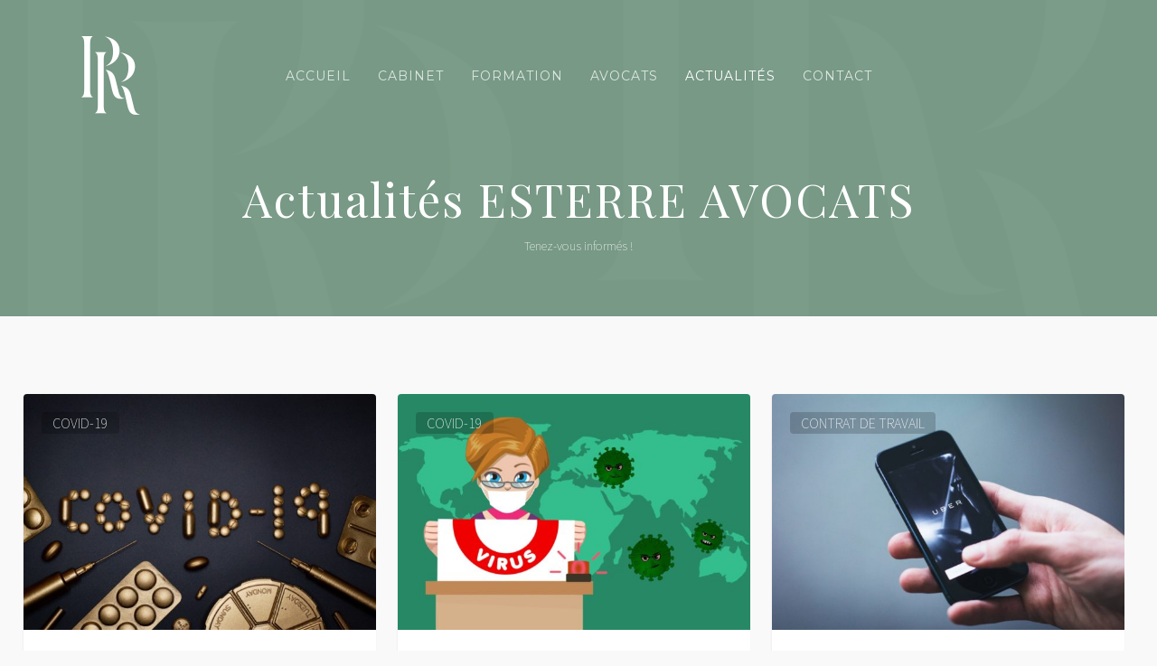

--- FILE ---
content_type: text/html; charset=UTF-8
request_url: https://www.esterre-avocats.fr/actualites-droit-du-travail/page/5/
body_size: 10514
content:
<!DOCTYPE html><html dir="ltr" lang="fr-FR"
 prefix="og: https://ogp.me/ns#"  class="no-js"><head><meta charset="UTF-8"><link rel="icon" type="image/png" href="/favesterre960.png"><meta name="viewport" content="width=device-width, initial-scale=1, maximum-scale=1, user-scalable=0" /><meta name="description" content="Avocats en droit du travail" /><meta name="robots" content="noindex, nofollow, max-image-preview:large" /><link rel="canonical" href="https://www.esterre-avocats.fr/actualites-droit-du-travail/" /><link rel="prev" href="https://www.esterre-avocats.fr/actualites-droit-du-travail/page/4/" /><link rel="next" href="https://www.esterre-avocats.fr/actualites-droit-du-travail/page/6/" /><meta name="generator" content="All in One SEO (AIOSEO) 4.4.4" /><meta property="og:locale" content="fr_FR" /><meta property="og:site_name" content="ESTERRE AVOCATS - Avocats en droit du travail" /><meta property="og:type" content="article" /><meta property="og:title" content="Actualités Esterre avocats - ESTERRE AVOCATS - Page 5" /><meta property="og:url" content="https://www.esterre-avocats.fr/actualites-droit-du-travail/" /><meta property="article:published_time" content="2017-02-07T15:22:36+00:00" /><meta property="article:modified_time" content="2019-12-18T09:55:50+00:00" /><meta name="twitter:card" content="summary_large_image" /><meta name="twitter:title" content="Actualités Esterre avocats - ESTERRE AVOCATS - Page 5" /> <script type="application/ld+json" class="aioseo-schema">{"@context":"https:\/\/schema.org","@graph":[{"@type":"BreadcrumbList","@id":"https:\/\/www.esterre-avocats.fr\/actualites-droit-du-travail\/page\/5\/#breadcrumblist","itemListElement":[{"@type":"ListItem","@id":"https:\/\/www.esterre-avocats.fr\/#listItem","position":1,"item":{"@type":"WebPage","@id":"https:\/\/www.esterre-avocats.fr\/","name":"Accueil","description":"Avocats en droit du travail","url":"https:\/\/www.esterre-avocats.fr\/"},"nextItem":"https:\/\/www.esterre-avocats.fr\/actualites-droit-du-travail\/#listItem"},{"@type":"ListItem","@id":"https:\/\/www.esterre-avocats.fr\/actualites-droit-du-travail\/#listItem","position":2,"item":{"@type":"WebPage","@id":"https:\/\/www.esterre-avocats.fr\/actualites-droit-du-travail\/","name":"Actualit\u00e9s Esterre avocats","description":"Avocats en droit du travail","url":"https:\/\/www.esterre-avocats.fr\/actualites-droit-du-travail\/"},"previousItem":"https:\/\/www.esterre-avocats.fr\/#listItem"}]},{"@type":"CollectionPage","@id":"https:\/\/www.esterre-avocats.fr\/actualites-droit-du-travail\/page\/5\/#collectionpage","url":"https:\/\/www.esterre-avocats.fr\/actualites-droit-du-travail\/page\/5\/","name":"Actualit\u00e9s Esterre avocats - ESTERRE AVOCATS - Page 5","description":"Avocats en droit du travail","inLanguage":"fr-FR","isPartOf":{"@id":"https:\/\/www.esterre-avocats.fr\/#website"},"breadcrumb":{"@id":"https:\/\/www.esterre-avocats.fr\/actualites-droit-du-travail\/page\/5\/#breadcrumblist"}},{"@type":"Organization","@id":"https:\/\/www.esterre-avocats.fr\/#organization","name":"ESTERRE AVOCATS","url":"https:\/\/www.esterre-avocats.fr\/"},{"@type":"WebSite","@id":"https:\/\/www.esterre-avocats.fr\/#website","url":"https:\/\/www.esterre-avocats.fr\/","name":"ESTERRE AVOCATS","description":"Avocats en droit du travail","inLanguage":"fr-FR","publisher":{"@id":"https:\/\/www.esterre-avocats.fr\/#organization"}}]}</script> <link media="all" href="https://www.esterre-avocats.fr/wp-content/cache/autoptimize/css/autoptimize_395c95d0d1f8d055eee8c794afb48e94.css" rel="stylesheet"><title>Actualités Esterre avocats - ESTERRE AVOCATS - Page 5</title><meta name="description" content="Toutes l&#039;actualités juridique ESTERRE AVOCATS en droit du travail, licenciement, faute grave, rupture amiable, harcèlement, syndicats, contrat de travail..." /><link rel="canonical" href="https://www.esterre-avocats.fr/actualites-droit-du-travail/page/5/" /><link rel="prev" href="https://www.esterre-avocats.fr/actualites-droit-du-travail/page/4/" /><link rel="next" href="https://www.esterre-avocats.fr/actualites-droit-du-travail/page/6/" /><meta property="og:locale" content="fr_FR" /><meta property="og:type" content="article" /><meta property="og:title" content="Actualités juridique en droit du travail | ESTERRE AVOCATS" /><meta property="og:description" content="Toutes l&#039;actualités juridique ESTERRE AVOCATS en droit du travail, licenciement, faute grave, rupture amiable, harcèlement, syndicats, contrat de travail..." /><meta property="og:url" content="https://www.esterre-avocats.fr/actualites-droit-du-travail/" /><meta property="og:site_name" content="ESTERRE AVOCATS" /><meta name="twitter:card" content="summary_large_image" /> <script type="application/ld+json" class="yoast-schema-graph">{"@context":"https://schema.org","@graph":[{"@type":["WebPage","CollectionPage"],"@id":"https://www.esterre-avocats.fr/actualites-droit-du-travail/","url":"https://www.esterre-avocats.fr/actualites-droit-du-travail/page/5/","name":"Actualités juridique en droit du travail | ESTERRE AVOCATS","isPartOf":{"@id":"https://www.esterre-avocats.fr/#website"},"datePublished":"2017-02-07T15:22:36+00:00","dateModified":"2019-12-18T09:55:50+00:00","description":"Toutes l'actualités juridique ESTERRE AVOCATS en droit du travail, licenciement, faute grave, rupture amiable, harcèlement, syndicats, contrat de travail...","breadcrumb":{"@id":"https://www.esterre-avocats.fr/actualites-droit-du-travail/page/5/#breadcrumb"},"inLanguage":"fr-FR"},{"@type":"BreadcrumbList","@id":"https://www.esterre-avocats.fr/actualites-droit-du-travail/page/5/#breadcrumb","itemListElement":[{"@type":"ListItem","position":1,"name":"Accueil","item":"https://www.esterre-avocats.fr/"},{"@type":"ListItem","position":2,"name":"Actualités Esterre avocats"}]},{"@type":"WebSite","@id":"https://www.esterre-avocats.fr/#website","url":"https://www.esterre-avocats.fr/","name":"ESTERRE AVOCATS","description":"Avocats en droit du travail","publisher":{"@id":"https://www.esterre-avocats.fr/#organization"},"potentialAction":[{"@type":"SearchAction","target":{"@type":"EntryPoint","urlTemplate":"https://www.esterre-avocats.fr/?s={search_term_string}"},"query-input":"required name=search_term_string"}],"inLanguage":"fr-FR"},{"@type":"Organization","@id":"https://www.esterre-avocats.fr/#organization","name":"ESTERRE AVOCATS","url":"https://www.esterre-avocats.fr/","logo":{"@type":"ImageObject","inLanguage":"fr-FR","@id":"https://www.esterre-avocats.fr/#/schema/logo/image/","url":"https://www.esterre-avocats.fr/wp-content/uploads/2019/11/logotype_esterre_avocats.png","contentUrl":"https://www.esterre-avocats.fr/wp-content/uploads/2019/11/logotype_esterre_avocats.png","width":205,"height":189,"caption":"ESTERRE AVOCATS"},"image":{"@id":"https://www.esterre-avocats.fr/#/schema/logo/image/"}}]}</script> <link rel='dns-prefetch' href='//fonts.googleapis.com' /><link rel="alternate" type="application/rss+xml" title="ESTERRE AVOCATS &raquo; Flux" href="https://www.esterre-avocats.fr/feed/" /><link rel="alternate" type="application/rss+xml" title="ESTERRE AVOCATS &raquo; Flux des commentaires" href="https://www.esterre-avocats.fr/comments/feed/" />  <script src="//www.googletagmanager.com/gtag/js?id=G-4M74GTHY2B"  data-cfasync="false" data-wpfc-render="false" type="text/javascript" async></script> <script data-cfasync="false" data-wpfc-render="false" type="text/javascript">var mi_version = '9.11.1';
				var mi_track_user = true;
				var mi_no_track_reason = '';
								var MonsterInsightsDefaultLocations = {"page_location":"https:\/\/www.esterre-avocats.fr\/actualites-droit-du-travail\/page\/5\/"};
								if ( typeof MonsterInsightsPrivacyGuardFilter === 'function' ) {
					var MonsterInsightsLocations = (typeof MonsterInsightsExcludeQuery === 'object') ? MonsterInsightsPrivacyGuardFilter( MonsterInsightsExcludeQuery ) : MonsterInsightsPrivacyGuardFilter( MonsterInsightsDefaultLocations );
				} else {
					var MonsterInsightsLocations = (typeof MonsterInsightsExcludeQuery === 'object') ? MonsterInsightsExcludeQuery : MonsterInsightsDefaultLocations;
				}

								var disableStrs = [
										'ga-disable-G-4M74GTHY2B',
									];

				/* Function to detect opted out users */
				function __gtagTrackerIsOptedOut() {
					for (var index = 0; index < disableStrs.length; index++) {
						if (document.cookie.indexOf(disableStrs[index] + '=true') > -1) {
							return true;
						}
					}

					return false;
				}

				/* Disable tracking if the opt-out cookie exists. */
				if (__gtagTrackerIsOptedOut()) {
					for (var index = 0; index < disableStrs.length; index++) {
						window[disableStrs[index]] = true;
					}
				}

				/* Opt-out function */
				function __gtagTrackerOptout() {
					for (var index = 0; index < disableStrs.length; index++) {
						document.cookie = disableStrs[index] + '=true; expires=Thu, 31 Dec 2099 23:59:59 UTC; path=/';
						window[disableStrs[index]] = true;
					}
				}

				if ('undefined' === typeof gaOptout) {
					function gaOptout() {
						__gtagTrackerOptout();
					}
				}
								window.dataLayer = window.dataLayer || [];

				window.MonsterInsightsDualTracker = {
					helpers: {},
					trackers: {},
				};
				if (mi_track_user) {
					function __gtagDataLayer() {
						dataLayer.push(arguments);
					}

					function __gtagTracker(type, name, parameters) {
						if (!parameters) {
							parameters = {};
						}

						if (parameters.send_to) {
							__gtagDataLayer.apply(null, arguments);
							return;
						}

						if (type === 'event') {
														parameters.send_to = monsterinsights_frontend.v4_id;
							var hookName = name;
							if (typeof parameters['event_category'] !== 'undefined') {
								hookName = parameters['event_category'] + ':' + name;
							}

							if (typeof MonsterInsightsDualTracker.trackers[hookName] !== 'undefined') {
								MonsterInsightsDualTracker.trackers[hookName](parameters);
							} else {
								__gtagDataLayer('event', name, parameters);
							}
							
						} else {
							__gtagDataLayer.apply(null, arguments);
						}
					}

					__gtagTracker('js', new Date());
					__gtagTracker('set', {
						'developer_id.dZGIzZG': true,
											});
					if ( MonsterInsightsLocations.page_location ) {
						__gtagTracker('set', MonsterInsightsLocations);
					}
										__gtagTracker('config', 'G-4M74GTHY2B', {"forceSSL":"true","link_attribution":"true"} );
										window.gtag = __gtagTracker;										(function () {
						/* https://developers.google.com/analytics/devguides/collection/analyticsjs/ */
						/* ga and __gaTracker compatibility shim. */
						var noopfn = function () {
							return null;
						};
						var newtracker = function () {
							return new Tracker();
						};
						var Tracker = function () {
							return null;
						};
						var p = Tracker.prototype;
						p.get = noopfn;
						p.set = noopfn;
						p.send = function () {
							var args = Array.prototype.slice.call(arguments);
							args.unshift('send');
							__gaTracker.apply(null, args);
						};
						var __gaTracker = function () {
							var len = arguments.length;
							if (len === 0) {
								return;
							}
							var f = arguments[len - 1];
							if (typeof f !== 'object' || f === null || typeof f.hitCallback !== 'function') {
								if ('send' === arguments[0]) {
									var hitConverted, hitObject = false, action;
									if ('event' === arguments[1]) {
										if ('undefined' !== typeof arguments[3]) {
											hitObject = {
												'eventAction': arguments[3],
												'eventCategory': arguments[2],
												'eventLabel': arguments[4],
												'value': arguments[5] ? arguments[5] : 1,
											}
										}
									}
									if ('pageview' === arguments[1]) {
										if ('undefined' !== typeof arguments[2]) {
											hitObject = {
												'eventAction': 'page_view',
												'page_path': arguments[2],
											}
										}
									}
									if (typeof arguments[2] === 'object') {
										hitObject = arguments[2];
									}
									if (typeof arguments[5] === 'object') {
										Object.assign(hitObject, arguments[5]);
									}
									if ('undefined' !== typeof arguments[1].hitType) {
										hitObject = arguments[1];
										if ('pageview' === hitObject.hitType) {
											hitObject.eventAction = 'page_view';
										}
									}
									if (hitObject) {
										action = 'timing' === arguments[1].hitType ? 'timing_complete' : hitObject.eventAction;
										hitConverted = mapArgs(hitObject);
										__gtagTracker('event', action, hitConverted);
									}
								}
								return;
							}

							function mapArgs(args) {
								var arg, hit = {};
								var gaMap = {
									'eventCategory': 'event_category',
									'eventAction': 'event_action',
									'eventLabel': 'event_label',
									'eventValue': 'event_value',
									'nonInteraction': 'non_interaction',
									'timingCategory': 'event_category',
									'timingVar': 'name',
									'timingValue': 'value',
									'timingLabel': 'event_label',
									'page': 'page_path',
									'location': 'page_location',
									'title': 'page_title',
									'referrer' : 'page_referrer',
								};
								for (arg in args) {
																		if (!(!args.hasOwnProperty(arg) || !gaMap.hasOwnProperty(arg))) {
										hit[gaMap[arg]] = args[arg];
									} else {
										hit[arg] = args[arg];
									}
								}
								return hit;
							}

							try {
								f.hitCallback();
							} catch (ex) {
							}
						};
						__gaTracker.create = newtracker;
						__gaTracker.getByName = newtracker;
						__gaTracker.getAll = function () {
							return [];
						};
						__gaTracker.remove = noopfn;
						__gaTracker.loaded = true;
						window['__gaTracker'] = __gaTracker;
					})();
									} else {
										console.log("");
					(function () {
						function __gtagTracker() {
							return null;
						}

						window['__gtagTracker'] = __gtagTracker;
						window['gtag'] = __gtagTracker;
					})();
									}</script> <link rel='stylesheet' id='nectar_default_font_open_sans-css' href='https://fonts.googleapis.com/css?family=Open+Sans%3A300%2C400%2C600%2C700&#038;subset=latin%2Clatin-ext' type='text/css' media='all' /> <!--[if lt IE 9]><link rel='stylesheet' id='vc_lte_ie9-css' href='https://www.esterre-avocats.fr/wp-content/plugins/js_composer_salient/assets/css/vc_lte_ie9.min.css' type='text/css' media='screen' /> <![endif]--><link rel='stylesheet' id='redux-google-fonts-salient_redux-css' href='https://fonts.googleapis.com/css?family=Playfair+Display%3A400%2C400italic%7CMontserrat%3A400%2C700%7CSource+Sans+Pro%3A200%2C700&#038;subset=latin&#038;ver=1591274677' type='text/css' media='all' /> <script data-cfasync="false" data-wpfc-render="false" type="text/javascript" id='monsterinsights-frontend-script-js-extra'>var monsterinsights_frontend = {"js_events_tracking":"true","download_extensions":"doc,pdf,ppt,zip,xls,docx,pptx,xlsx","inbound_paths":"[{\"path\":\"\\\/go\\\/\",\"label\":\"affiliate\"},{\"path\":\"\\\/recommend\\\/\",\"label\":\"affiliate\"}]","home_url":"https:\/\/www.esterre-avocats.fr","hash_tracking":"false","v4_id":"G-4M74GTHY2B"};</script> <link rel="https://api.w.org/" href="https://www.esterre-avocats.fr/wp-json/" /><link rel="EditURI" type="application/rsd+xml" title="RSD" href="https://www.esterre-avocats.fr/xmlrpc.php?rsd" /><link rel="wlwmanifest" type="application/wlwmanifest+xml" href="https://www.esterre-avocats.fr/wp-includes/wlwmanifest.xml" /><meta name="generator" content="WordPress 6.1.9" /> <script type="text/javascript">var root = document.getElementsByTagName( "html" )[0]; root.setAttribute( "class", "js" );</script><meta name="generator" content="Powered by WPBakery Page Builder - drag and drop page builder for WordPress."/><link rel="icon" href="https://www.esterre-avocats.fr/wp-content/uploads/2023/05/cropped-favesterre-32x32.png" sizes="32x32" /><link rel="icon" href="https://www.esterre-avocats.fr/wp-content/uploads/2023/05/cropped-favesterre-192x192.png" sizes="192x192" /><link rel="apple-touch-icon" href="https://www.esterre-avocats.fr/wp-content/uploads/2023/05/cropped-favesterre-180x180.png" /><meta name="msapplication-TileImage" content="https://www.esterre-avocats.fr/wp-content/uploads/2023/05/cropped-favesterre-270x270.png" /> <noscript><style>.wpb_animate_when_almost_visible { opacity: 1; }</style></noscript></head><body class="blog paged paged-5 ascend wpb-js-composer js-comp-ver-6.0.5 vc_responsive" data-footer-reveal="1" data-footer-reveal-shadow="none" data-header-format="centered-menu" data-body-border="off" data-boxed-style="" data-header-breakpoint="1000" data-dropdown-style="minimal" data-cae="easeOutQuart" data-cad="700" data-megamenu-width="full-width" data-aie="zoom-out" data-ls="magnific" data-apte="horizontal_swipe" data-hhun="0" data-fancy-form-rcs="default" data-form-style="minimal" data-form-submit="regular" data-is="minimal" data-button-style="slightly_rounded_shadow" data-user-account-button="false" data-flex-cols="true" data-col-gap="default" data-header-inherit-rc="false" data-header-search="false" data-animated-anchors="true" data-ajax-transitions="true" data-full-width-header="false" data-slide-out-widget-area="true" data-slide-out-widget-area-style="fullscreen-alt" data-user-set-ocm="off" data-loading-animation="none" data-bg-header="true" data-responsive="1" data-ext-responsive="true" data-header-resize="1" data-header-color="custom" data-cart="false" data-remove-m-parallax="" data-remove-m-video-bgs="" data-force-header-trans-color="light" data-smooth-scrolling="0" data-permanent-transparent="false" > <script type="text/javascript">if(navigator.userAgent.match(/(Android|iPod|iPhone|iPad|BlackBerry|IEMobile|Opera Mini)/)) { document.body.className += " using-mobile-browser "; }</script><div id="ajax-loading-screen" data-disable-mobile="1" data-disable-fade-on-click="0" data-effect="horizontal_swipe" data-method="standard"><div class="reveal-1"></div><div class="reveal-2"></div></div><div id="header-space"  data-header-mobile-fixed='1'></div><div id="header-outer" data-has-menu="true" data-has-buttons="no" data-using-pr-menu="false" data-mobile-fixed="1" data-ptnm="false" data-lhe="default" data-user-set-bg="#789a85" data-format="centered-menu" data-permanent-transparent="false" data-megamenu-rt="1" data-remove-fixed="0" data-header-resize="1" data-cart="false" data-transparency-option="" data-box-shadow="none" data-shrink-num="25" data-using-secondary="0" data-using-logo="1" data-logo-height="87" data-m-logo-height="30" data-padding="40" data-full-width="false" data-condense="false" data-transparent-header="true" data-transparent-shadow-helper="false" data-remove-border="true" class="transparent"><header id="top"><div class="container"><div class="row"><div class="col span_3"> <a id="logo" href="https://www.esterre-avocats.fr" data-supplied-ml-starting-dark="false" data-supplied-ml-starting="false" data-supplied-ml="false" > <noscript><img class="stnd default-logo" alt="ESTERRE AVOCATS" src="https://www.esterre-avocats.fr/wp-content/uploads/2019/11/signe_esterre_avocats.png" srcset="https://www.esterre-avocats.fr/wp-content/uploads/2019/11/signe_esterre_avocats.png 1x, https://www.esterre-avocats.fr/wp-content/uploads/2019/11/signe_esterre_avocats_retina.png 2x" /></noscript><img class="lazyload stnd default-logo" alt="ESTERRE AVOCATS" src='data:image/svg+xml,%3Csvg%20xmlns=%22http://www.w3.org/2000/svg%22%20viewBox=%220%200%20210%20140%22%3E%3C/svg%3E' data-src="https://www.esterre-avocats.fr/wp-content/uploads/2019/11/signe_esterre_avocats.png" data-srcset="https://www.esterre-avocats.fr/wp-content/uploads/2019/11/signe_esterre_avocats.png 1x, https://www.esterre-avocats.fr/wp-content/uploads/2019/11/signe_esterre_avocats_retina.png 2x" /><noscript><img class="starting-logo default-logo"  alt="ESTERRE AVOCATS" src="https://www.esterre-avocats.fr/wp-content/uploads/2019/11/signe_esterre_avocats.png" srcset="https://www.esterre-avocats.fr/wp-content/uploads/2019/11/signe_esterre_avocats.png 1x, https://www.esterre-avocats.fr/wp-content/uploads/2019/11/signe_esterre_avocats_retina.png 2x" /></noscript><img class="lazyload starting-logo default-logo"  alt="ESTERRE AVOCATS" src='data:image/svg+xml,%3Csvg%20xmlns=%22http://www.w3.org/2000/svg%22%20viewBox=%220%200%20210%20140%22%3E%3C/svg%3E' data-src="https://www.esterre-avocats.fr/wp-content/uploads/2019/11/signe_esterre_avocats.png" data-srcset="https://www.esterre-avocats.fr/wp-content/uploads/2019/11/signe_esterre_avocats.png 1x, https://www.esterre-avocats.fr/wp-content/uploads/2019/11/signe_esterre_avocats_retina.png 2x" /><noscript><img class="starting-logo dark-version default-logo"  alt="ESTERRE AVOCATS" src="https://www.esterre-avocats.fr/wp-content/uploads/2017/02/logo-robot.png" srcset="https://www.esterre-avocats.fr/wp-content/uploads/2017/02/logo-robot.png 1x, https://www.esterre-avocats.fr/wp-content/uploads/2017/02/logo-robot-retina.png 2x" /></noscript><img class="lazyload starting-logo dark-version default-logo"  alt="ESTERRE AVOCATS" src='data:image/svg+xml,%3Csvg%20xmlns=%22http://www.w3.org/2000/svg%22%20viewBox=%220%200%20210%20140%22%3E%3C/svg%3E' data-src="https://www.esterre-avocats.fr/wp-content/uploads/2017/02/logo-robot.png" data-srcset="https://www.esterre-avocats.fr/wp-content/uploads/2017/02/logo-robot.png 1x, https://www.esterre-avocats.fr/wp-content/uploads/2017/02/logo-robot-retina.png 2x" /> </a></div><div class="col span_9 col_last"><div class="slide-out-widget-area-toggle mobile-icon fullscreen-alt" data-icon-animation="simple-transform"><div> <a href="#sidewidgetarea" aria-label="Navigation Menu" aria-expanded="false" class="closed"> <span aria-hidden="true"> <i class="lines-button x2"> <i class="lines"></i> </i> </span> </a></div></div><nav><ul class="sf-menu"><li id="menu-item-6221" class="menu-item menu-item-type-post_type menu-item-object-page menu-item-home menu-item-6221"><a href="https://www.esterre-avocats.fr/">Accueil</a></li><li id="menu-item-6220" class="menu-item menu-item-type-post_type menu-item-object-page menu-item-6220"><a href="https://www.esterre-avocats.fr/cabinet-esterre-avocats/">Cabinet</a></li><li id="menu-item-7391" class="menu-item menu-item-type-post_type menu-item-object-page menu-item-7391"><a href="https://www.esterre-avocats.fr/formations-cse/">Formation</a></li><li id="menu-item-6240" class="menu-item menu-item-type-post_type menu-item-object-page menu-item-6240"><a href="https://www.esterre-avocats.fr/avocats-esterre-chloe-rino-elisabeth-repesse/">Avocats</a></li><li id="menu-item-6222" class="menu-item menu-item-type-post_type menu-item-object-page current-menu-item page_item page-item-13 current_page_item current_page_parent menu-item-6222"><a href="https://www.esterre-avocats.fr/actualites-droit-du-travail/" aria-current="page">Actualités</a></li><li id="menu-item-6219" class="menu-item menu-item-type-post_type menu-item-object-page menu-item-6219"><a href="https://www.esterre-avocats.fr/contact-esterre-avocats/">Contact</a></li></ul><ul class="buttons sf-menu" data-user-set-ocm="off"><li id="social-in-menu" class="button_social_group"></li></ul></nav><div class="logo-spacing" data-using-image="true"><noscript><img class="hidden-logo" alt="ESTERRE AVOCATS" src="https://www.esterre-avocats.fr/wp-content/uploads/2019/11/signe_esterre_avocats.png" /></noscript><img class="lazyload hidden-logo" alt="ESTERRE AVOCATS" src='data:image/svg+xml,%3Csvg%20xmlns=%22http://www.w3.org/2000/svg%22%20viewBox=%220%200%20210%20140%22%3E%3C/svg%3E' data-src="https://www.esterre-avocats.fr/wp-content/uploads/2019/11/signe_esterre_avocats.png" /></div></div></div></div></header></div><div id="search-outer" class="nectar"><div id="search"><div class="container"><div id="search-box"><div class="inner-wrap"><div class="col span_12"><form role="search" action="https://www.esterre-avocats.fr/" method="GET"> <input type="text" name="s"  value="Start Typing..." data-placeholder="Start Typing..." /> <span><i>Press enter to begin your search</i></span></form></div></div></div><div id="close"><a href="#"> <span class="icon-salient-x" aria-hidden="true"></span> </a></div></div></div></div><div id="ajax-content-wrap"><div id="page-header-wrap" data-animate-in-effect="zoom-out" data-midnight="light" class="" style="height: 350px;"><div id="page-header-bg" class="" data-padding-amt="normal" data-animate-in-effect="zoom-out" data-midnight="light" data-text-effect="none" data-bg-pos="center" data-alignment="center" data-alignment-v="middle" data-parallax="1" data-height="350"  style="background-color: #789a85; height:350px;"><div class="page-header-bg-image-wrap" id="nectar-page-header-p-wrap" data-parallax-speed="medium"><div class="lazyload page-header-bg-image" data-bg="https://www.esterre-avocats.fr/wp-content/uploads/2019/11/fdesterre.png" style="background-image: url(data:image/svg+xml,%3Csvg%20xmlns=%22http://www.w3.org/2000/svg%22%20viewBox=%220%200%20500%20300%22%3E%3C/svg%3E);"></div></div><div class="page-header-overlay-color" data-overlay-opacity="default" style="background-color: #789a85;"></div><div class="container"><div class="row"><div class="col span_6 "><div class="inner-wrap"><h1>Actualités ESTERRE AVOCATS</h1> <span class="subheader">Tenez-vous informés !</span></div></div></div></div></div></div><div class="container-wrap"><div class="container main-content"><div class="row"><div class="full-width-content blog-fullwidth-wrap"><div class="post-area col  span_12 col_last masonry classic_enhanced  infinite_scroll" data-ams="8px" data-remove-post-date="0" data-remove-post-author="1" data-remove-post-comment-number="1" data-remove-post-nectar-love="0"><div class="posts-container"  data-load-animation="perspective"><article id="post-6996" class="regular masonry-blog-item post-6996 post type-post status-publish format-standard has-post-thumbnail category-covid-19"><div class="inner-wrap animated"><div class="post-content"> <a class="img-link" href="https://www.esterre-avocats.fr/informations-coronavirus-n2/covid-19/"><span class="post-featured-img"><img class="nectar-lazy skip-lazy wp-post-image" alt="INFORMATIONS CORONAVIRUS" height="403" width="600" data-nectar-img-src="https://www.esterre-avocats.fr/wp-content/uploads/2020/03/chemistry-4932607-600x403.jpg" data-nectar-img-srcset="https://www.esterre-avocats.fr/wp-content/uploads/2020/03/chemistry-4932607-600x403.jpg 600w, https://www.esterre-avocats.fr/wp-content/uploads/2020/03/chemistry-4932607-900x604.jpg 900w, https://www.esterre-avocats.fr/wp-content/uploads/2020/03/chemistry-4932607-400x269.jpg 400w" sizes="(min-width: 1600px) 20vw, (min-width: 1300px) 25vw, (min-width: 1000px) 33.3vw, (min-width: 690px) 50vw, 100vw" /></span></a><div class="content-inner"> <a class="entire-meta-link" href="https://www.esterre-avocats.fr/informations-coronavirus-n2/covid-19/"></a> <span class="meta-category"><a class="covid-19" href="https://www.esterre-avocats.fr/category/covid-19/">COVID-19</a></span><div class="article-content-wrap"><div class="post-header"> <span>24 mars 2020</span><h3 class="title"><a href="https://www.esterre-avocats.fr/informations-coronavirus-n2/covid-19/"> Informations Coronavirus N°2</a></h3></div><div class="excerpt">Dans le cadre de cette nouvelle note d’informations, nous faisons le point sur le dispositif…</div></div></div><div class="post-meta "> <span class="meta-author"> <a href="https://www.esterre-avocats.fr/author/admin7741/"> <i class="icon-default-style icon-salient-m-user"></i> admin7741</a> </span><div class="nectar-love-wrap"> <a href="#" class="nectar-love" id="nectar-love-6996" title="Love this"> <i class="icon-salient-heart-2"></i><span class="love-text">Love</span><span class="total_loves"><span class="nectar-love-count">2</span></span></a></div></div></div></div></article><article id="post-6946" class="regular masonry-blog-item post-6946 post type-post status-publish format-standard has-post-thumbnail category-covid-19"><div class="inner-wrap animated"><div class="post-content"> <a class="img-link" href="https://www.esterre-avocats.fr/informations-coronavirus/covid-19/"><span class="post-featured-img"><img class="nectar-lazy skip-lazy wp-post-image" alt="coronavirus" height="403" width="600" data-nectar-img-src="https://www.esterre-avocats.fr/wp-content/uploads/2020/03/virus-4913808-600x403.jpg" data-nectar-img-srcset="https://www.esterre-avocats.fr/wp-content/uploads/2020/03/virus-4913808-600x403.jpg 600w, https://www.esterre-avocats.fr/wp-content/uploads/2020/03/virus-4913808-900x604.jpg 900w, https://www.esterre-avocats.fr/wp-content/uploads/2020/03/virus-4913808-400x269.jpg 400w" sizes="(min-width: 1600px) 20vw, (min-width: 1300px) 25vw, (min-width: 1000px) 33.3vw, (min-width: 690px) 50vw, 100vw" /></span></a><div class="content-inner"> <a class="entire-meta-link" href="https://www.esterre-avocats.fr/informations-coronavirus/covid-19/"></a> <span class="meta-category"><a class="covid-19" href="https://www.esterre-avocats.fr/category/covid-19/">COVID-19</a></span><div class="article-content-wrap"><div class="post-header"> <span>16 mars 2020</span><h3 class="title"><a href="https://www.esterre-avocats.fr/informations-coronavirus/covid-19/"> Informations Coronavirus N°1</a></h3></div><div class="excerpt">Face à la crise du coronavirus, de nombreuses annonces ont été faites ces derniers jours,…</div></div></div><div class="post-meta "> <span class="meta-author"> <a href="https://www.esterre-avocats.fr/author/admin7741/"> <i class="icon-default-style icon-salient-m-user"></i> admin7741</a> </span><div class="nectar-love-wrap"> <a href="#" class="nectar-love" id="nectar-love-6946" title="Love this"> <i class="icon-salient-heart-2"></i><span class="love-text">Love</span><span class="total_loves"><span class="nectar-love-count">4</span></span></a></div></div></div></div></article><article id="post-6954" class="regular masonry-blog-item post-6954 post type-post status-publish format-standard has-post-thumbnail category-contrat-de-travail"><div class="inner-wrap animated"><div class="post-content"> <a class="img-link" href="https://www.esterre-avocats.fr/chauffeurs-uber-requalification-en-contrat-de-travail/contrat-de-travail/"><span class="post-featured-img"><img class="nectar-lazy skip-lazy wp-post-image" alt="uber contrat de travail" height="403" width="600" data-nectar-img-src="https://www.esterre-avocats.fr/wp-content/uploads/2020/03/app-2941689-uber-600x403.jpg" data-nectar-img-srcset="https://www.esterre-avocats.fr/wp-content/uploads/2020/03/app-2941689-uber-600x403.jpg 600w, https://www.esterre-avocats.fr/wp-content/uploads/2020/03/app-2941689-uber-900x604.jpg 900w, https://www.esterre-avocats.fr/wp-content/uploads/2020/03/app-2941689-uber-400x269.jpg 400w" sizes="(min-width: 1600px) 20vw, (min-width: 1300px) 25vw, (min-width: 1000px) 33.3vw, (min-width: 690px) 50vw, 100vw" /></span></a><div class="content-inner"> <a class="entire-meta-link" href="https://www.esterre-avocats.fr/chauffeurs-uber-requalification-en-contrat-de-travail/contrat-de-travail/"></a> <span class="meta-category"><a class="contrat-de-travail" href="https://www.esterre-avocats.fr/category/contrat-de-travail/">Contrat de travail</a></span><div class="article-content-wrap"><div class="post-header"> <span>15 mars 2020</span><h3 class="title"><a href="https://www.esterre-avocats.fr/chauffeurs-uber-requalification-en-contrat-de-travail/contrat-de-travail/"> Chauffeurs UBER : requalification en contrat de travail</a></h3></div><div class="excerpt">Les chauffeurs UBER, inscrits comme indépendants, peuvent-ils réellement constituer leur propre clientèle, fixer librement leurs…</div></div></div><div class="post-meta "> <span class="meta-author"> <a href="https://www.esterre-avocats.fr/author/admin7741/"> <i class="icon-default-style icon-salient-m-user"></i> admin7741</a> </span><div class="nectar-love-wrap"> <a href="#" class="nectar-love" id="nectar-love-6954" title="Love this"> <i class="icon-salient-heart-2"></i><span class="love-text">Love</span><span class="total_loves"><span class="nectar-love-count">3</span></span></a></div></div></div></div></article><article id="post-6870" class="wide_tall masonry-blog-item post-6870 post type-post status-publish format-standard has-post-thumbnail category-covid-19 category-remuneration"><div class="inner-wrap animated"><div class="post-content"> <a href="https://www.esterre-avocats.fr/la-prime-dite-macron-un-dispositif-reconduit-sous-de-nouvelles-conditions/remuneration/" class="img-link"><span class="post-featured-img"><img width="1600" height="1067" src="https://www.esterre-avocats.fr/wp-content/uploads/2020/02/PRIME-MACRON-euro-870757.jpg" class="attachment-full size-full skip-lazy wp-post-image" alt="Prime Macron" decoding="async" title="" sizes="(min-width: 1600px) 20vw, (min-width: 1300px) 25vw, (min-width: 1000px) 33.3vw, (min-width: 690px) 50vw, 100vw" srcset="https://www.esterre-avocats.fr/wp-content/uploads/2020/02/PRIME-MACRON-euro-870757.jpg 1600w, https://www.esterre-avocats.fr/wp-content/uploads/2020/02/PRIME-MACRON-euro-870757-300x200.jpg 300w, https://www.esterre-avocats.fr/wp-content/uploads/2020/02/PRIME-MACRON-euro-870757-1024x683.jpg 1024w, https://www.esterre-avocats.fr/wp-content/uploads/2020/02/PRIME-MACRON-euro-870757-768x512.jpg 768w, https://www.esterre-avocats.fr/wp-content/uploads/2020/02/PRIME-MACRON-euro-870757-1536x1024.jpg 1536w, https://www.esterre-avocats.fr/wp-content/uploads/2020/02/PRIME-MACRON-euro-870757-900x600.jpg 900w" /></span></a><div class="content-inner"> <a class="entire-meta-link" href="https://www.esterre-avocats.fr/la-prime-dite-macron-un-dispositif-reconduit-sous-de-nouvelles-conditions/remuneration/"></a> <span class="meta-category"><a class="covid-19" href="https://www.esterre-avocats.fr/category/covid-19/">COVID-19</a><a class="remuneration" href="https://www.esterre-avocats.fr/category/remuneration/">Rémunération</a></span><div class="article-content-wrap"><div class="post-header"> <span>4 février 2020</span><h3 class="title"><a href="https://www.esterre-avocats.fr/la-prime-dite-macron-un-dispositif-reconduit-sous-de-nouvelles-conditions/remuneration/"> La prime dite « Macron » : un dispositif reconduit, sous de nouvelles conditions</a></h3></div><div class="excerpt">La prime dite « Macron », crée en 2019 permettait aux employeurs de verser à…</div></div></div><div class="post-meta "> <span class="meta-author"> <a href="https://www.esterre-avocats.fr/author/admin7741/"> <i class="icon-default-style icon-salient-m-user"></i> admin7741</a> </span><div class="nectar-love-wrap"> <a href="#" class="nectar-love" id="nectar-love-6870" title="Love this"> <i class="icon-salient-heart-2"></i><span class="love-text">Love</span><span class="total_loves"><span class="nectar-love-count">5</span></span></a></div></div></div></div></article><article id="post-6863" class="regular masonry-blog-item post-6863 post type-post status-publish format-standard has-post-thumbnail category-chomage"><div class="inner-wrap animated"><div class="post-content"> <a class="img-link" href="https://www.esterre-avocats.fr/lannonce-du-chomage-pour-tous-tout-ca-pour-ca/chomage/"><span class="post-featured-img"><img class="nectar-lazy skip-lazy wp-post-image" alt="L’annonce du chômage pour tous : tout ça pour ça !" height="403" width="600" data-nectar-img-src="https://www.esterre-avocats.fr/wp-content/uploads/2020/02/keyboard-417090-600x403.jpg" data-nectar-img-srcset="https://www.esterre-avocats.fr/wp-content/uploads/2020/02/keyboard-417090-600x403.jpg 600w, https://www.esterre-avocats.fr/wp-content/uploads/2020/02/keyboard-417090-900x604.jpg 900w, https://www.esterre-avocats.fr/wp-content/uploads/2020/02/keyboard-417090-400x269.jpg 400w" sizes="(min-width: 1600px) 20vw, (min-width: 1300px) 25vw, (min-width: 1000px) 33.3vw, (min-width: 690px) 50vw, 100vw" /></span></a><div class="content-inner"> <a class="entire-meta-link" href="https://www.esterre-avocats.fr/lannonce-du-chomage-pour-tous-tout-ca-pour-ca/chomage/"></a> <span class="meta-category"><a class="chomage" href="https://www.esterre-avocats.fr/category/chomage/">Chômage</a></span><div class="article-content-wrap"><div class="post-header"> <span>4 février 2020</span><h3 class="title"><a href="https://www.esterre-avocats.fr/lannonce-du-chomage-pour-tous-tout-ca-pour-ca/chomage/"> L’annonce du « chômage pour tous » : tout ça pour ça !</a></h3></div><div class="excerpt">L’extension du dispositif de l’assurance chômage à certains salariés démissionnaires Sauf exception, la prise en…</div></div></div><div class="post-meta "> <span class="meta-author"> <a href="https://www.esterre-avocats.fr/author/admin7741/"> <i class="icon-default-style icon-salient-m-user"></i> admin7741</a> </span><div class="nectar-love-wrap"> <a href="#" class="nectar-love" id="nectar-love-6863" title="Love this"> <i class="icon-salient-heart-2"></i><span class="love-text">Love</span><span class="total_loves"><span class="nectar-love-count">4</span></span></a></div></div></div></div></article><article id="post-5618" class="wide_tall masonry-blog-item post-5618 post type-post status-publish format-standard has-post-thumbnail category-comite-social-et-economique"><div class="inner-wrap animated"><div class="post-content"> <a href="https://www.esterre-avocats.fr/designation-des-membres-de-la-cssct/comite-social-et-economique/" class="img-link"><span class="post-featured-img"><img width="1600" height="1068" src="https://www.esterre-avocats.fr/wp-content/uploads/2013/02/CSSCT.jpg" class="attachment-full size-full skip-lazy wp-post-image" alt="Désignation des membres de la CSSCT" decoding="async" title="" sizes="(min-width: 1600px) 20vw, (min-width: 1300px) 25vw, (min-width: 1000px) 33.3vw, (min-width: 690px) 50vw, 100vw" loading="lazy" srcset="https://www.esterre-avocats.fr/wp-content/uploads/2013/02/CSSCT.jpg 1600w, https://www.esterre-avocats.fr/wp-content/uploads/2013/02/CSSCT-300x200.jpg 300w, https://www.esterre-avocats.fr/wp-content/uploads/2013/02/CSSCT-768x513.jpg 768w, https://www.esterre-avocats.fr/wp-content/uploads/2013/02/CSSCT-1024x684.jpg 1024w, https://www.esterre-avocats.fr/wp-content/uploads/2013/02/CSSCT-900x600.jpg 900w" /></span></a><div class="content-inner"> <a class="entire-meta-link" href="https://www.esterre-avocats.fr/designation-des-membres-de-la-cssct/comite-social-et-economique/"></a> <span class="meta-category"><a class="comite-social-et-economique" href="https://www.esterre-avocats.fr/category/comite-social-et-economique/">Comité social et économique</a></span><div class="article-content-wrap"><div class="post-header"> <span>13 décembre 2019</span><h3 class="title"><a href="https://www.esterre-avocats.fr/designation-des-membres-de-la-cssct/comite-social-et-economique/"> Désignation des membres de la CSSCT</a></h3></div><div class="excerpt">la désignation des membres d'une CSSCT résulte d'un vote des membres du CSE à la…</div></div></div><div class="post-meta "> <span class="meta-author"> <a href="https://www.esterre-avocats.fr/author/admin7741/"> <i class="icon-default-style icon-salient-m-user"></i> admin7741</a> </span> <span class="meta-comment-count"> <a href="https://www.esterre-avocats.fr/designation-des-membres-de-la-cssct/comite-social-et-economique/#respond"> <i class="icon-default-style steadysets-icon-chat-3"></i> 0</a> </span><div class="nectar-love-wrap"> <a href="#" class="nectar-love" id="nectar-love-5618" title="Love this"> <i class="icon-salient-heart-2"></i><span class="love-text">Love</span><span class="total_loves"><span class="nectar-love-count">551</span></span></a></div></div></div></div></article><article id="post-1" class="large_featured masonry-blog-item post-1 post type-post status-publish format-standard has-post-thumbnail category-rupture-du-contrat-de-travail"><div class="inner-wrap animated"><div class="post-content"> <a href="https://www.esterre-avocats.fr/licenciement-verbal/rupture-du-contrat-de-travail/" class="img-link"><span class="post-featured-img"><img width="1600" height="901" src="https://www.esterre-avocats.fr/wp-content/uploads/2019/12/LICENCIEMENT-VERBAL-human-resources-3754055.jpg" class="attachment-full size-full skip-lazy wp-post-image" alt="LICENCIEMENT VERBAL" decoding="async" title="" sizes="(min-width: 1600px) 20vw, (min-width: 1300px) 25vw, (min-width: 1000px) 33.3vw, (min-width: 690px) 50vw, 100vw" loading="lazy" srcset="https://www.esterre-avocats.fr/wp-content/uploads/2019/12/LICENCIEMENT-VERBAL-human-resources-3754055.jpg 1600w, https://www.esterre-avocats.fr/wp-content/uploads/2019/12/LICENCIEMENT-VERBAL-human-resources-3754055-300x169.jpg 300w, https://www.esterre-avocats.fr/wp-content/uploads/2019/12/LICENCIEMENT-VERBAL-human-resources-3754055-1024x577.jpg 1024w, https://www.esterre-avocats.fr/wp-content/uploads/2019/12/LICENCIEMENT-VERBAL-human-resources-3754055-768x432.jpg 768w, https://www.esterre-avocats.fr/wp-content/uploads/2019/12/LICENCIEMENT-VERBAL-human-resources-3754055-1536x865.jpg 1536w" /></span></a><div class="content-inner"> <a class="entire-meta-link" href="https://www.esterre-avocats.fr/licenciement-verbal/rupture-du-contrat-de-travail/"></a> <span class="meta-category"><a class="rupture-du-contrat-de-travail" href="https://www.esterre-avocats.fr/category/rupture-du-contrat-de-travail/">Rupture du contrat de travail</a></span><div class="article-content-wrap"><div class="post-header"> <span>13 décembre 2019</span><h3 class="title"><a href="https://www.esterre-avocats.fr/licenciement-verbal/rupture-du-contrat-de-travail/"> Licenciement verbal</a></h3></div><div class="excerpt">L’annonce publique d’un licenciement avant sa notification vaut licenciement verbal, et justifie l’indemnisation du salarié au titre d’un licenciement sans cause réelle et sérieuse. Dans cette affaire, l’employeur a annoncé…</div></div></div><div class="post-meta "> <span class="meta-author"> <a href="https://www.esterre-avocats.fr/author/admin7741/"> <i class="icon-default-style icon-salient-m-user"></i> admin7741</a> </span> <span class="meta-comment-count"> <a href="https://www.esterre-avocats.fr/licenciement-verbal/rupture-du-contrat-de-travail/#comments"> <i class="icon-default-style steadysets-icon-chat-3"></i> 6</a> </span><div class="nectar-love-wrap"> <a href="#" class="nectar-love" id="nectar-love-1" title="Love this"> <i class="icon-salient-heart-2"></i><span class="love-text">Love</span><span class="total_loves"><span class="nectar-love-count">7</span></span></a></div></div></div></div></article><article id="post-6796" class="wide_tall masonry-blog-item post-6796 post type-post status-publish format-standard has-post-thumbnail category-comite-social-et-economique"><div class="inner-wrap animated"><div class="post-content"> <a href="https://www.esterre-avocats.fr/designation-du-representant-syndical-au-cse-2/comite-social-et-economique/" class="img-link"><span class="post-featured-img"><img width="1068" height="1068" src="https://www.esterre-avocats.fr/wp-content/uploads/2019/12/group-of-people-2876774-RS-CSE-e1577702989415.jpg" class="attachment-full size-full skip-lazy wp-post-image" alt="Désignation du représentant syndical au CSE" decoding="async" title="" sizes="(min-width: 1600px) 20vw, (min-width: 1300px) 25vw, (min-width: 1000px) 33.3vw, (min-width: 690px) 50vw, 100vw" loading="lazy" /></span></a><div class="content-inner"> <a class="entire-meta-link" href="https://www.esterre-avocats.fr/designation-du-representant-syndical-au-cse-2/comite-social-et-economique/"></a> <span class="meta-category"><a class="comite-social-et-economique" href="https://www.esterre-avocats.fr/category/comite-social-et-economique/">Comité social et économique</a></span><div class="article-content-wrap"><div class="post-header"> <span>13 décembre 2019</span><h3 class="title"><a href="https://www.esterre-avocats.fr/designation-du-representant-syndical-au-cse-2/comite-social-et-economique/"> Désignation du représentant syndical au CSE</a></h3></div><div class="excerpt">Un salarié ne peut siéger simultanément en qualité de membre élu, titulaire ou suppléant, et…</div></div></div><div class="post-meta "> <span class="meta-author"> <a href="https://www.esterre-avocats.fr/author/admin7741/"> <i class="icon-default-style icon-salient-m-user"></i> admin7741</a> </span><div class="nectar-love-wrap"> <a href="#" class="nectar-love" id="nectar-love-6796" title="Love this"> <i class="icon-salient-heart-2"></i><span class="love-text">Love</span><span class="total_loves"><span class="nectar-love-count">6</span></span></a></div></div></div></div></article><article id="post-6792" class="regular masonry-blog-item post-6792 post type-post status-publish format-standard has-post-thumbnail category-representants-du-personnel"><div class="inner-wrap animated"><div class="post-content"> <a class="img-link" href="https://www.esterre-avocats.fr/protection-contre-le-licenciement/representants-du-personnel/"><span class="post-featured-img"><img class="nectar-lazy skip-lazy wp-post-image" alt="Protection contre le licenciement" height="403" width="600" data-nectar-img-src="https://www.esterre-avocats.fr/wp-content/uploads/2019/12/PROTECTION-CONTRE-LE-LICENCIEMENT-nimes-2556871-600x403.jpg" data-nectar-img-srcset="https://www.esterre-avocats.fr/wp-content/uploads/2019/12/PROTECTION-CONTRE-LE-LICENCIEMENT-nimes-2556871-600x403.jpg 600w, https://www.esterre-avocats.fr/wp-content/uploads/2019/12/PROTECTION-CONTRE-LE-LICENCIEMENT-nimes-2556871-900x604.jpg 900w, https://www.esterre-avocats.fr/wp-content/uploads/2019/12/PROTECTION-CONTRE-LE-LICENCIEMENT-nimes-2556871-400x269.jpg 400w" sizes="(min-width: 1600px) 20vw, (min-width: 1300px) 25vw, (min-width: 1000px) 33.3vw, (min-width: 690px) 50vw, 100vw" /></span></a><div class="content-inner"> <a class="entire-meta-link" href="https://www.esterre-avocats.fr/protection-contre-le-licenciement/representants-du-personnel/"></a> <span class="meta-category"><a class="representants-du-personnel" href="https://www.esterre-avocats.fr/category/representants-du-personnel/">Représentants du personnel</a></span><div class="article-content-wrap"><div class="post-header"> <span>13 décembre 2019</span><h3 class="title"><a href="https://www.esterre-avocats.fr/protection-contre-le-licenciement/representants-du-personnel/"> Protection contre le licenciement</a></h3></div><div class="excerpt">Fin de la protection au cours de la procédure de licenciement : l’employeur doit solliciter l’autorisation…</div></div></div><div class="post-meta "> <span class="meta-author"> <a href="https://www.esterre-avocats.fr/author/admin7741/"> <i class="icon-default-style icon-salient-m-user"></i> admin7741</a> </span><div class="nectar-love-wrap"> <a href="#" class="nectar-love" id="nectar-love-6792" title="Love this"> <i class="icon-salient-heart-2"></i><span class="love-text">Love</span><span class="total_loves"><span class="nectar-love-count">4</span></span></a></div></div></div></div></article><article id="post-6789" class="wide_tall masonry-blog-item post-6789 post type-post status-publish format-standard has-post-thumbnail category-restructuration category-sante"><div class="inner-wrap animated"><div class="post-content"> <a href="https://www.esterre-avocats.fr/respect-de-lobligation-de-securite-de-resultat-en-cas-de-restructuration/restructuration/" class="img-link"><span class="post-featured-img"><img width="1004" height="1068" src="https://www.esterre-avocats.fr/wp-content/uploads/2019/12/despaired-2261021-e1577704814397.jpg" class="attachment-full size-full skip-lazy wp-post-image" alt="Respect de l’obligation de sécurité de résultat en cas de restructuration" decoding="async" title="" sizes="(min-width: 1600px) 20vw, (min-width: 1300px) 25vw, (min-width: 1000px) 33.3vw, (min-width: 690px) 50vw, 100vw" loading="lazy" srcset="https://www.esterre-avocats.fr/wp-content/uploads/2019/12/despaired-2261021-e1577704814397.jpg 1004w, https://www.esterre-avocats.fr/wp-content/uploads/2019/12/despaired-2261021-e1577704814397-282x300.jpg 282w, https://www.esterre-avocats.fr/wp-content/uploads/2019/12/despaired-2261021-e1577704814397-963x1024.jpg 963w, https://www.esterre-avocats.fr/wp-content/uploads/2019/12/despaired-2261021-e1577704814397-768x817.jpg 768w" /></span></a><div class="content-inner"> <a class="entire-meta-link" href="https://www.esterre-avocats.fr/respect-de-lobligation-de-securite-de-resultat-en-cas-de-restructuration/restructuration/"></a> <span class="meta-category"><a class="restructuration" href="https://www.esterre-avocats.fr/category/restructuration/">Restructuration</a><a class="sante" href="https://www.esterre-avocats.fr/category/sante/">Santé</a></span><div class="article-content-wrap"><div class="post-header"> <span>13 décembre 2019</span><h3 class="title"><a href="https://www.esterre-avocats.fr/respect-de-lobligation-de-securite-de-resultat-en-cas-de-restructuration/restructuration/"> Respect de l’obligation de sécurité de résultat en cas de restructuration</a></h3></div><div class="excerpt">Le juge judiciaire est compétent pour vérifier le respect par l'employeur de son obligation de…</div></div></div><div class="post-meta "> <span class="meta-author"> <a href="https://www.esterre-avocats.fr/author/admin7741/"> <i class="icon-default-style icon-salient-m-user"></i> admin7741</a> </span><div class="nectar-love-wrap"> <a href="#" class="nectar-love" id="nectar-love-6789" title="Love this"> <i class="icon-salient-heart-2"></i><span class="love-text">Love</span><span class="total_loves"><span class="nectar-love-count">5</span></span></a></div></div></div></div></article></div><div id="pagination" data-is-text="All items loaded"><a class="prev page-numbers" href="https://www.esterre-avocats.fr/actualites-droit-du-travail/page/4/">Previous</a> <a class="page-numbers" href="https://www.esterre-avocats.fr/actualites-droit-du-travail/page/1/">1</a> <span class="page-numbers dots">…</span> <a class="page-numbers" href="https://www.esterre-avocats.fr/actualites-droit-du-travail/page/3/">3</a> <a class="page-numbers" href="https://www.esterre-avocats.fr/actualites-droit-du-travail/page/4/">4</a> <span aria-current="page" class="page-numbers current">5</span> <a class="page-numbers" href="https://www.esterre-avocats.fr/actualites-droit-du-travail/page/6/">6</a> <a class="next page-numbers" href="https://www.esterre-avocats.fr/actualites-droit-du-travail/page/6/">Next</a></div></div></div></div></div></div><div id="footer-outer" data-cols="1" data-custom-color="true" data-disable-copyright="false" data-matching-section-color="true" data-copyright-line="false" data-using-bg-img="false" data-bg-img-overlay="0.0" data-full-width="false" data-using-widget-area="true" data-link-hover="default"><div id="footer-widgets" data-has-widgets="true" data-cols="1"><div class="container"><div class="row"><div class="col span_12"><div id="custom_html-2" class="widget_text widget widget_custom_html"><div class="textwidget custom-html-widget"><br/><br/><noscript><img src="https://www.esterre-avocats.fr/wp-content/uploads/2019/11/logotype_esterre_avocats_02.png" alt="Logotype ESTERRE AVOCATS" /></noscript><img class="lazyload" src='data:image/svg+xml,%3Csvg%20xmlns=%22http://www.w3.org/2000/svg%22%20viewBox=%220%200%20210%20140%22%3E%3C/svg%3E' data-src="https://www.esterre-avocats.fr/wp-content/uploads/2019/11/logotype_esterre_avocats_02.png" alt="Logotype ESTERRE AVOCATS" /><br/><br/><br/></div></div></div></div></div></div><div class="row" id="copyright" data-layout="centered"><div class="container"><div class="col span_7 col_last"><ul class="social"></ul></div><div class="col span_5"><div id="text-4" class="widget widget_text"><div class="textwidget"><p>© ESTERRE AVOCATS | <a href="http://esterre-avocats.fr/?page_id=3">Mentions légales</a></p></div></div><p></p></div></div></div></div><div id="slide-out-widget-area-bg" class="fullscreen-alt dark"><div class="bg-inner"></div></div><div id="slide-out-widget-area" class="fullscreen-alt" data-dropdown-func="default" data-back-txt="Back"><div class="inner-wrap"><div class="inner" data-prepend-menu-mobile="false"> <a class="slide_out_area_close" href="#"> <span class="icon-salient-x icon-default-style"></span> </a><div class="off-canvas-menu-container mobile-only"><ul class="menu"><li class="menu-item menu-item-type-post_type menu-item-object-page menu-item-home menu-item-6221"><a href="https://www.esterre-avocats.fr/">Accueil</a></li><li class="menu-item menu-item-type-post_type menu-item-object-page menu-item-6220"><a href="https://www.esterre-avocats.fr/cabinet-esterre-avocats/">Cabinet</a></li><li class="menu-item menu-item-type-post_type menu-item-object-page menu-item-7391"><a href="https://www.esterre-avocats.fr/formations-cse/">Formation</a></li><li class="menu-item menu-item-type-post_type menu-item-object-page menu-item-6240"><a href="https://www.esterre-avocats.fr/avocats-esterre-chloe-rino-elisabeth-repesse/">Avocats</a></li><li class="menu-item menu-item-type-post_type menu-item-object-page current-menu-item page_item page-item-13 current_page_item current_page_parent menu-item-6222"><a href="https://www.esterre-avocats.fr/actualites-droit-du-travail/" aria-current="page">Actualités</a></li><li class="menu-item menu-item-type-post_type menu-item-object-page menu-item-6219"><a href="https://www.esterre-avocats.fr/contact-esterre-avocats/">Contact</a></li></ul><ul class="menu secondary-header-items"></ul></div></div><div class="bottom-meta-wrap"><ul class="off-canvas-social-links"></ul></div></div></div></div> <noscript><style>.lazyload{display:none;}</style></noscript><script data-noptimize="1">window.lazySizesConfig=window.lazySizesConfig||{};window.lazySizesConfig.loadMode=1;</script><script async data-noptimize="1" src='https://www.esterre-avocats.fr/wp-content/plugins/autoptimize/classes/external/js/lazysizes.min.js'></script><script type='text/javascript' id='salient-social-js-extra'>var nectarLove = {"ajaxurl":"https:\/\/www.esterre-avocats.fr\/wp-admin\/admin-ajax.php","postID":"6996","rooturl":"https:\/\/www.esterre-avocats.fr","loveNonce":"fe97814689"};</script> <script type='text/javascript' id='nectar-frontend-js-extra'>var nectarLove = {"ajaxurl":"https:\/\/www.esterre-avocats.fr\/wp-admin\/admin-ajax.php","postID":"6996","rooturl":"https:\/\/www.esterre-avocats.fr","disqusComments":"false","loveNonce":"fe97814689","mapApiKey":""};</script> <div style="text-align: center;"><a href="https://www.monsterinsights.com/?utm_source=verifiedBadge&utm_medium=verifiedBadge&utm_campaign=verifiedbyMonsterInsights" target="_blank" rel="nofollow"><noscript><img style="display: inline-block" alt="Verified by MonsterInsights" title="Verified by MonsterInsights" src="https://www.esterre-avocats.fr/wp-content/plugins/google-analytics-for-wordpress/assets/images/monsterinsights-badge-light.svg"/></noscript><img class="lazyload" style="display: inline-block" alt="Verified by MonsterInsights" title="Verified by MonsterInsights" src='data:image/svg+xml,%3Csvg%20xmlns=%22http://www.w3.org/2000/svg%22%20viewBox=%220%200%20210%20140%22%3E%3C/svg%3E' data-src="https://www.esterre-avocats.fr/wp-content/plugins/google-analytics-for-wordpress/assets/images/monsterinsights-badge-light.svg"/></a></div><script defer src="https://www.esterre-avocats.fr/wp-content/cache/autoptimize/js/autoptimize_44c9bdd6362ef3eaa11ff61d28517436.js"></script></body></html>